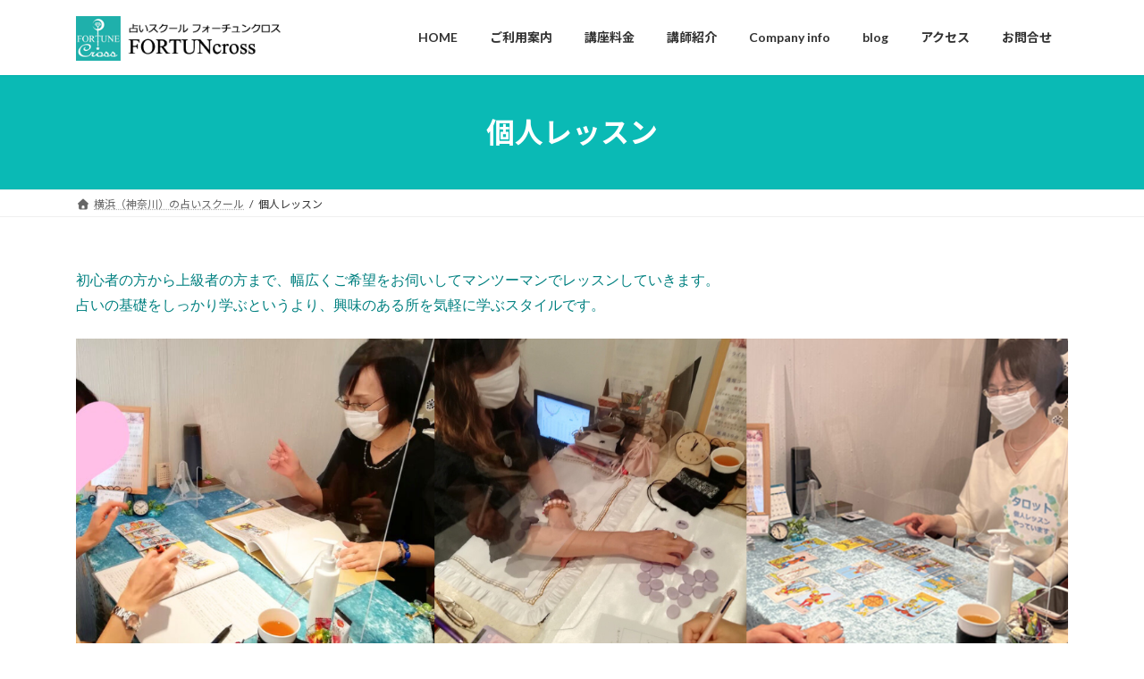

--- FILE ---
content_type: text/html; charset=UTF-8
request_url: https://fortune-northerncross.com/?page_id=3779
body_size: 8791
content:
<!DOCTYPE html>
<html lang="ja">
<head>
<meta charset="utf-8">
<meta http-equiv="X-UA-Compatible" content="IE=edge">
<meta name="viewport" content="width=device-width, initial-scale=1">
<title>個人レッスン - 横浜の占いスクール フォーチュンクロス</title>
<meta name='robots' content='max-image-preview:large' />
	<style>img:is([sizes="auto" i], [sizes^="auto," i]) { contain-intrinsic-size: 3000px 1500px }</style>
	<link rel="alternate" type="application/rss+xml" title="横浜の占いスクール フォーチュンクロス &raquo; フィード" href="https://fortune-northerncross.com/?feed=rss2" />
<script type="text/javascript">
/* <![CDATA[ */
window._wpemojiSettings = {"baseUrl":"https:\/\/s.w.org\/images\/core\/emoji\/16.0.1\/72x72\/","ext":".png","svgUrl":"https:\/\/s.w.org\/images\/core\/emoji\/16.0.1\/svg\/","svgExt":".svg","source":{"concatemoji":"https:\/\/fortune-northerncross.com\/wp-includes\/js\/wp-emoji-release.min.js?ver=6.8.3"}};
/*! This file is auto-generated */
!function(s,n){var o,i,e;function c(e){try{var t={supportTests:e,timestamp:(new Date).valueOf()};sessionStorage.setItem(o,JSON.stringify(t))}catch(e){}}function p(e,t,n){e.clearRect(0,0,e.canvas.width,e.canvas.height),e.fillText(t,0,0);var t=new Uint32Array(e.getImageData(0,0,e.canvas.width,e.canvas.height).data),a=(e.clearRect(0,0,e.canvas.width,e.canvas.height),e.fillText(n,0,0),new Uint32Array(e.getImageData(0,0,e.canvas.width,e.canvas.height).data));return t.every(function(e,t){return e===a[t]})}function u(e,t){e.clearRect(0,0,e.canvas.width,e.canvas.height),e.fillText(t,0,0);for(var n=e.getImageData(16,16,1,1),a=0;a<n.data.length;a++)if(0!==n.data[a])return!1;return!0}function f(e,t,n,a){switch(t){case"flag":return n(e,"\ud83c\udff3\ufe0f\u200d\u26a7\ufe0f","\ud83c\udff3\ufe0f\u200b\u26a7\ufe0f")?!1:!n(e,"\ud83c\udde8\ud83c\uddf6","\ud83c\udde8\u200b\ud83c\uddf6")&&!n(e,"\ud83c\udff4\udb40\udc67\udb40\udc62\udb40\udc65\udb40\udc6e\udb40\udc67\udb40\udc7f","\ud83c\udff4\u200b\udb40\udc67\u200b\udb40\udc62\u200b\udb40\udc65\u200b\udb40\udc6e\u200b\udb40\udc67\u200b\udb40\udc7f");case"emoji":return!a(e,"\ud83e\udedf")}return!1}function g(e,t,n,a){var r="undefined"!=typeof WorkerGlobalScope&&self instanceof WorkerGlobalScope?new OffscreenCanvas(300,150):s.createElement("canvas"),o=r.getContext("2d",{willReadFrequently:!0}),i=(o.textBaseline="top",o.font="600 32px Arial",{});return e.forEach(function(e){i[e]=t(o,e,n,a)}),i}function t(e){var t=s.createElement("script");t.src=e,t.defer=!0,s.head.appendChild(t)}"undefined"!=typeof Promise&&(o="wpEmojiSettingsSupports",i=["flag","emoji"],n.supports={everything:!0,everythingExceptFlag:!0},e=new Promise(function(e){s.addEventListener("DOMContentLoaded",e,{once:!0})}),new Promise(function(t){var n=function(){try{var e=JSON.parse(sessionStorage.getItem(o));if("object"==typeof e&&"number"==typeof e.timestamp&&(new Date).valueOf()<e.timestamp+604800&&"object"==typeof e.supportTests)return e.supportTests}catch(e){}return null}();if(!n){if("undefined"!=typeof Worker&&"undefined"!=typeof OffscreenCanvas&&"undefined"!=typeof URL&&URL.createObjectURL&&"undefined"!=typeof Blob)try{var e="postMessage("+g.toString()+"("+[JSON.stringify(i),f.toString(),p.toString(),u.toString()].join(",")+"));",a=new Blob([e],{type:"text/javascript"}),r=new Worker(URL.createObjectURL(a),{name:"wpTestEmojiSupports"});return void(r.onmessage=function(e){c(n=e.data),r.terminate(),t(n)})}catch(e){}c(n=g(i,f,p,u))}t(n)}).then(function(e){for(var t in e)n.supports[t]=e[t],n.supports.everything=n.supports.everything&&n.supports[t],"flag"!==t&&(n.supports.everythingExceptFlag=n.supports.everythingExceptFlag&&n.supports[t]);n.supports.everythingExceptFlag=n.supports.everythingExceptFlag&&!n.supports.flag,n.DOMReady=!1,n.readyCallback=function(){n.DOMReady=!0}}).then(function(){return e}).then(function(){var e;n.supports.everything||(n.readyCallback(),(e=n.source||{}).concatemoji?t(e.concatemoji):e.wpemoji&&e.twemoji&&(t(e.twemoji),t(e.wpemoji)))}))}((window,document),window._wpemojiSettings);
/* ]]> */
</script>
<style id='wp-emoji-styles-inline-css' type='text/css'>

	img.wp-smiley, img.emoji {
		display: inline !important;
		border: none !important;
		box-shadow: none !important;
		height: 1em !important;
		width: 1em !important;
		margin: 0 0.07em !important;
		vertical-align: -0.1em !important;
		background: none !important;
		padding: 0 !important;
	}
</style>
<link rel='stylesheet' id='wp-block-library-css' href='https://fortune-northerncross.com/wp-includes/css/dist/block-library/style.min.css?ver=6.8.3' type='text/css' media='all' />
<style id='wp-block-library-inline-css' type='text/css'>
/* VK Color Palettes */:root{ --vk-color-primary:#0abab5}:root .has-vk-color-primary-color { color:var(--vk-color-primary); }:root .has-vk-color-primary-background-color { background-color:var(--vk-color-primary); }:root{ --vk-color-primary-dark:#089591}:root .has-vk-color-primary-dark-color { color:var(--vk-color-primary-dark); }:root .has-vk-color-primary-dark-background-color { background-color:var(--vk-color-primary-dark); }:root{ --vk-color-primary-vivid:#0bcdc7}:root .has-vk-color-primary-vivid-color { color:var(--vk-color-primary-vivid); }:root .has-vk-color-primary-vivid-background-color { background-color:var(--vk-color-primary-vivid); }
</style>
<style id='classic-theme-styles-inline-css' type='text/css'>
/*! This file is auto-generated */
.wp-block-button__link{color:#fff;background-color:#32373c;border-radius:9999px;box-shadow:none;text-decoration:none;padding:calc(.667em + 2px) calc(1.333em + 2px);font-size:1.125em}.wp-block-file__button{background:#32373c;color:#fff;text-decoration:none}
</style>
<style id='global-styles-inline-css' type='text/css'>
:root{--wp--preset--aspect-ratio--square: 1;--wp--preset--aspect-ratio--4-3: 4/3;--wp--preset--aspect-ratio--3-4: 3/4;--wp--preset--aspect-ratio--3-2: 3/2;--wp--preset--aspect-ratio--2-3: 2/3;--wp--preset--aspect-ratio--16-9: 16/9;--wp--preset--aspect-ratio--9-16: 9/16;--wp--preset--color--black: #000000;--wp--preset--color--cyan-bluish-gray: #abb8c3;--wp--preset--color--white: #ffffff;--wp--preset--color--pale-pink: #f78da7;--wp--preset--color--vivid-red: #cf2e2e;--wp--preset--color--luminous-vivid-orange: #ff6900;--wp--preset--color--luminous-vivid-amber: #fcb900;--wp--preset--color--light-green-cyan: #7bdcb5;--wp--preset--color--vivid-green-cyan: #00d084;--wp--preset--color--pale-cyan-blue: #8ed1fc;--wp--preset--color--vivid-cyan-blue: #0693e3;--wp--preset--color--vivid-purple: #9b51e0;--wp--preset--gradient--vivid-cyan-blue-to-vivid-purple: linear-gradient(135deg,rgba(6,147,227,1) 0%,rgb(155,81,224) 100%);--wp--preset--gradient--light-green-cyan-to-vivid-green-cyan: linear-gradient(135deg,rgb(122,220,180) 0%,rgb(0,208,130) 100%);--wp--preset--gradient--luminous-vivid-amber-to-luminous-vivid-orange: linear-gradient(135deg,rgba(252,185,0,1) 0%,rgba(255,105,0,1) 100%);--wp--preset--gradient--luminous-vivid-orange-to-vivid-red: linear-gradient(135deg,rgba(255,105,0,1) 0%,rgb(207,46,46) 100%);--wp--preset--gradient--very-light-gray-to-cyan-bluish-gray: linear-gradient(135deg,rgb(238,238,238) 0%,rgb(169,184,195) 100%);--wp--preset--gradient--cool-to-warm-spectrum: linear-gradient(135deg,rgb(74,234,220) 0%,rgb(151,120,209) 20%,rgb(207,42,186) 40%,rgb(238,44,130) 60%,rgb(251,105,98) 80%,rgb(254,248,76) 100%);--wp--preset--gradient--blush-light-purple: linear-gradient(135deg,rgb(255,206,236) 0%,rgb(152,150,240) 100%);--wp--preset--gradient--blush-bordeaux: linear-gradient(135deg,rgb(254,205,165) 0%,rgb(254,45,45) 50%,rgb(107,0,62) 100%);--wp--preset--gradient--luminous-dusk: linear-gradient(135deg,rgb(255,203,112) 0%,rgb(199,81,192) 50%,rgb(65,88,208) 100%);--wp--preset--gradient--pale-ocean: linear-gradient(135deg,rgb(255,245,203) 0%,rgb(182,227,212) 50%,rgb(51,167,181) 100%);--wp--preset--gradient--electric-grass: linear-gradient(135deg,rgb(202,248,128) 0%,rgb(113,206,126) 100%);--wp--preset--gradient--midnight: linear-gradient(135deg,rgb(2,3,129) 0%,rgb(40,116,252) 100%);--wp--preset--gradient--vivid-green-cyan-to-vivid-cyan-blue: linear-gradient(135deg,rgba(0,208,132,1) 0%,rgba(6,147,227,1) 100%);--wp--preset--font-size--small: 14px;--wp--preset--font-size--medium: 20px;--wp--preset--font-size--large: 24px;--wp--preset--font-size--x-large: 42px;--wp--preset--font-size--regular: 16px;--wp--preset--font-size--huge: 36px;--wp--preset--spacing--20: 0.44rem;--wp--preset--spacing--30: 0.67rem;--wp--preset--spacing--40: 1rem;--wp--preset--spacing--50: 1.5rem;--wp--preset--spacing--60: 2.25rem;--wp--preset--spacing--70: 3.38rem;--wp--preset--spacing--80: 5.06rem;--wp--preset--shadow--natural: 6px 6px 9px rgba(0, 0, 0, 0.2);--wp--preset--shadow--deep: 12px 12px 50px rgba(0, 0, 0, 0.4);--wp--preset--shadow--sharp: 6px 6px 0px rgba(0, 0, 0, 0.2);--wp--preset--shadow--outlined: 6px 6px 0px -3px rgba(255, 255, 255, 1), 6px 6px rgba(0, 0, 0, 1);--wp--preset--shadow--crisp: 6px 6px 0px rgba(0, 0, 0, 1);}:where(.is-layout-flex){gap: 0.5em;}:where(.is-layout-grid){gap: 0.5em;}body .is-layout-flex{display: flex;}.is-layout-flex{flex-wrap: wrap;align-items: center;}.is-layout-flex > :is(*, div){margin: 0;}body .is-layout-grid{display: grid;}.is-layout-grid > :is(*, div){margin: 0;}:where(.wp-block-columns.is-layout-flex){gap: 2em;}:where(.wp-block-columns.is-layout-grid){gap: 2em;}:where(.wp-block-post-template.is-layout-flex){gap: 1.25em;}:where(.wp-block-post-template.is-layout-grid){gap: 1.25em;}.has-black-color{color: var(--wp--preset--color--black) !important;}.has-cyan-bluish-gray-color{color: var(--wp--preset--color--cyan-bluish-gray) !important;}.has-white-color{color: var(--wp--preset--color--white) !important;}.has-pale-pink-color{color: var(--wp--preset--color--pale-pink) !important;}.has-vivid-red-color{color: var(--wp--preset--color--vivid-red) !important;}.has-luminous-vivid-orange-color{color: var(--wp--preset--color--luminous-vivid-orange) !important;}.has-luminous-vivid-amber-color{color: var(--wp--preset--color--luminous-vivid-amber) !important;}.has-light-green-cyan-color{color: var(--wp--preset--color--light-green-cyan) !important;}.has-vivid-green-cyan-color{color: var(--wp--preset--color--vivid-green-cyan) !important;}.has-pale-cyan-blue-color{color: var(--wp--preset--color--pale-cyan-blue) !important;}.has-vivid-cyan-blue-color{color: var(--wp--preset--color--vivid-cyan-blue) !important;}.has-vivid-purple-color{color: var(--wp--preset--color--vivid-purple) !important;}.has-black-background-color{background-color: var(--wp--preset--color--black) !important;}.has-cyan-bluish-gray-background-color{background-color: var(--wp--preset--color--cyan-bluish-gray) !important;}.has-white-background-color{background-color: var(--wp--preset--color--white) !important;}.has-pale-pink-background-color{background-color: var(--wp--preset--color--pale-pink) !important;}.has-vivid-red-background-color{background-color: var(--wp--preset--color--vivid-red) !important;}.has-luminous-vivid-orange-background-color{background-color: var(--wp--preset--color--luminous-vivid-orange) !important;}.has-luminous-vivid-amber-background-color{background-color: var(--wp--preset--color--luminous-vivid-amber) !important;}.has-light-green-cyan-background-color{background-color: var(--wp--preset--color--light-green-cyan) !important;}.has-vivid-green-cyan-background-color{background-color: var(--wp--preset--color--vivid-green-cyan) !important;}.has-pale-cyan-blue-background-color{background-color: var(--wp--preset--color--pale-cyan-blue) !important;}.has-vivid-cyan-blue-background-color{background-color: var(--wp--preset--color--vivid-cyan-blue) !important;}.has-vivid-purple-background-color{background-color: var(--wp--preset--color--vivid-purple) !important;}.has-black-border-color{border-color: var(--wp--preset--color--black) !important;}.has-cyan-bluish-gray-border-color{border-color: var(--wp--preset--color--cyan-bluish-gray) !important;}.has-white-border-color{border-color: var(--wp--preset--color--white) !important;}.has-pale-pink-border-color{border-color: var(--wp--preset--color--pale-pink) !important;}.has-vivid-red-border-color{border-color: var(--wp--preset--color--vivid-red) !important;}.has-luminous-vivid-orange-border-color{border-color: var(--wp--preset--color--luminous-vivid-orange) !important;}.has-luminous-vivid-amber-border-color{border-color: var(--wp--preset--color--luminous-vivid-amber) !important;}.has-light-green-cyan-border-color{border-color: var(--wp--preset--color--light-green-cyan) !important;}.has-vivid-green-cyan-border-color{border-color: var(--wp--preset--color--vivid-green-cyan) !important;}.has-pale-cyan-blue-border-color{border-color: var(--wp--preset--color--pale-cyan-blue) !important;}.has-vivid-cyan-blue-border-color{border-color: var(--wp--preset--color--vivid-cyan-blue) !important;}.has-vivid-purple-border-color{border-color: var(--wp--preset--color--vivid-purple) !important;}.has-vivid-cyan-blue-to-vivid-purple-gradient-background{background: var(--wp--preset--gradient--vivid-cyan-blue-to-vivid-purple) !important;}.has-light-green-cyan-to-vivid-green-cyan-gradient-background{background: var(--wp--preset--gradient--light-green-cyan-to-vivid-green-cyan) !important;}.has-luminous-vivid-amber-to-luminous-vivid-orange-gradient-background{background: var(--wp--preset--gradient--luminous-vivid-amber-to-luminous-vivid-orange) !important;}.has-luminous-vivid-orange-to-vivid-red-gradient-background{background: var(--wp--preset--gradient--luminous-vivid-orange-to-vivid-red) !important;}.has-very-light-gray-to-cyan-bluish-gray-gradient-background{background: var(--wp--preset--gradient--very-light-gray-to-cyan-bluish-gray) !important;}.has-cool-to-warm-spectrum-gradient-background{background: var(--wp--preset--gradient--cool-to-warm-spectrum) !important;}.has-blush-light-purple-gradient-background{background: var(--wp--preset--gradient--blush-light-purple) !important;}.has-blush-bordeaux-gradient-background{background: var(--wp--preset--gradient--blush-bordeaux) !important;}.has-luminous-dusk-gradient-background{background: var(--wp--preset--gradient--luminous-dusk) !important;}.has-pale-ocean-gradient-background{background: var(--wp--preset--gradient--pale-ocean) !important;}.has-electric-grass-gradient-background{background: var(--wp--preset--gradient--electric-grass) !important;}.has-midnight-gradient-background{background: var(--wp--preset--gradient--midnight) !important;}.has-small-font-size{font-size: var(--wp--preset--font-size--small) !important;}.has-medium-font-size{font-size: var(--wp--preset--font-size--medium) !important;}.has-large-font-size{font-size: var(--wp--preset--font-size--large) !important;}.has-x-large-font-size{font-size: var(--wp--preset--font-size--x-large) !important;}
:where(.wp-block-post-template.is-layout-flex){gap: 1.25em;}:where(.wp-block-post-template.is-layout-grid){gap: 1.25em;}
:where(.wp-block-columns.is-layout-flex){gap: 2em;}:where(.wp-block-columns.is-layout-grid){gap: 2em;}
:root :where(.wp-block-pullquote){font-size: 1.5em;line-height: 1.6;}
</style>
<link rel='stylesheet' id='wp-show-posts-css' href='https://fortune-northerncross.com/wp-content/plugins/wp-show-posts/css/wp-show-posts-min.css?ver=1.1.6' type='text/css' media='all' />
<link rel='stylesheet' id='wc-shortcodes-style-css' href='https://fortune-northerncross.com/wp-content/plugins/wc-shortcodes/public/assets/css/style.css?ver=3.46' type='text/css' media='all' />
<link rel='stylesheet' id='lightning-common-style-css' href='https://fortune-northerncross.com/wp-content/themes/lightning/_g3/assets/css/style.css?ver=15.32.1' type='text/css' media='all' />
<style id='lightning-common-style-inline-css' type='text/css'>
/* Lightning */:root {--vk-color-primary:#0abab5;--vk-color-primary-dark:#089591;--vk-color-primary-vivid:#0bcdc7;--g_nav_main_acc_icon_open_url:url(https://fortune-northerncross.com/wp-content/themes/lightning/_g3/inc/vk-mobile-nav/package/images/vk-menu-acc-icon-open-black.svg);--g_nav_main_acc_icon_close_url: url(https://fortune-northerncross.com/wp-content/themes/lightning/_g3/inc/vk-mobile-nav/package/images/vk-menu-close-black.svg);--g_nav_sub_acc_icon_open_url: url(https://fortune-northerncross.com/wp-content/themes/lightning/_g3/inc/vk-mobile-nav/package/images/vk-menu-acc-icon-open-white.svg);--g_nav_sub_acc_icon_close_url: url(https://fortune-northerncross.com/wp-content/themes/lightning/_g3/inc/vk-mobile-nav/package/images/vk-menu-close-white.svg);}
:root{--swiper-navigation-color: #fff;}
/* vk-mobile-nav */:root {--vk-mobile-nav-menu-btn-bg-src: url("https://fortune-northerncross.com/wp-content/themes/lightning/_g3/inc/vk-mobile-nav/package/images/vk-menu-btn-black.svg");--vk-mobile-nav-menu-btn-close-bg-src: url("https://fortune-northerncross.com/wp-content/themes/lightning/_g3/inc/vk-mobile-nav/package/images/vk-menu-close-black.svg");--vk-menu-acc-icon-open-black-bg-src: url("https://fortune-northerncross.com/wp-content/themes/lightning/_g3/inc/vk-mobile-nav/package/images/vk-menu-acc-icon-open-black.svg");--vk-menu-acc-icon-open-white-bg-src: url("https://fortune-northerncross.com/wp-content/themes/lightning/_g3/inc/vk-mobile-nav/package/images/vk-menu-acc-icon-open-white.svg");--vk-menu-acc-icon-close-black-bg-src: url("https://fortune-northerncross.com/wp-content/themes/lightning/_g3/inc/vk-mobile-nav/package/images/vk-menu-close-black.svg");--vk-menu-acc-icon-close-white-bg-src: url("https://fortune-northerncross.com/wp-content/themes/lightning/_g3/inc/vk-mobile-nav/package/images/vk-menu-close-white.svg");}
</style>
<link rel='stylesheet' id='lightning-design-style-css' href='https://fortune-northerncross.com/wp-content/themes/lightning/_g3/design-skin/origin3/css/style.css?ver=15.32.1' type='text/css' media='all' />
<style id='lightning-design-style-inline-css' type='text/css'>
.tagcloud a:before { font-family: "Font Awesome 7 Free";content: "\f02b";font-weight: bold; }
</style>
<link rel='stylesheet' id='vk-swiper-style-css' href='https://fortune-northerncross.com/wp-content/themes/lightning/vendor/vektor-inc/vk-swiper/src/assets/css/swiper-bundle.min.css?ver=11.0.2' type='text/css' media='all' />
<link rel='stylesheet' id='vk-blog-card-css' href='https://fortune-northerncross.com/wp-content/themes/lightning/_g3/inc/vk-wp-oembed-blog-card/package/css/blog-card.css?ver=6.8.3' type='text/css' media='all' />
<link rel='stylesheet' id='vk-font-awesome-css' href='https://fortune-northerncross.com/wp-content/plugins/vk-post-author-display/vendor/vektor-inc/font-awesome-versions/src/font-awesome/css/all.min.css?ver=7.1.0' type='text/css' media='all' />
<link rel='stylesheet' id='lightning-theme-style-css' href='https://fortune-northerncross.com/wp-content/themes/lightning/style.css?ver=15.32.1' type='text/css' media='all' />
<link rel='stylesheet' id='wordpresscanvas-font-awesome-css' href='https://fortune-northerncross.com/wp-content/plugins/wc-shortcodes/public/assets/css/font-awesome.min.css?ver=4.7.0' type='text/css' media='all' />
<script type="text/javascript" src="https://fortune-northerncross.com/wp-includes/js/jquery/jquery.min.js?ver=3.7.1" id="jquery-core-js"></script>
<script type="text/javascript" src="https://fortune-northerncross.com/wp-includes/js/jquery/jquery-migrate.min.js?ver=3.4.1" id="jquery-migrate-js"></script>
<link rel="https://api.w.org/" href="https://fortune-northerncross.com/index.php?rest_route=/" /><link rel="alternate" title="JSON" type="application/json" href="https://fortune-northerncross.com/index.php?rest_route=/wp/v2/pages/3779" /><link rel="EditURI" type="application/rsd+xml" title="RSD" href="https://fortune-northerncross.com/xmlrpc.php?rsd" />
<meta name="generator" content="WordPress 6.8.3" />
<link rel="canonical" href="https://fortune-northerncross.com/?page_id=3779" />
<link rel='shortlink' href='https://fortune-northerncross.com/?p=3779' />
<link rel="alternate" title="oEmbed (JSON)" type="application/json+oembed" href="https://fortune-northerncross.com/index.php?rest_route=%2Foembed%2F1.0%2Fembed&#038;url=https%3A%2F%2Ffortune-northerncross.com%2F%3Fpage_id%3D3779" />
<link rel="alternate" title="oEmbed (XML)" type="text/xml+oembed" href="https://fortune-northerncross.com/index.php?rest_route=%2Foembed%2F1.0%2Fembed&#038;url=https%3A%2F%2Ffortune-northerncross.com%2F%3Fpage_id%3D3779&#038;format=xml" />
<link rel="icon" href="https://fortune-northerncross.com/wp-content/uploads/2019/12/cropped-for-1-32x32.png" sizes="32x32" />
<link rel="icon" href="https://fortune-northerncross.com/wp-content/uploads/2019/12/cropped-for-1-192x192.png" sizes="192x192" />
<link rel="apple-touch-icon" href="https://fortune-northerncross.com/wp-content/uploads/2019/12/cropped-for-1-180x180.png" />
<meta name="msapplication-TileImage" content="https://fortune-northerncross.com/wp-content/uploads/2019/12/cropped-for-1-270x270.png" />
		<style type="text/css" id="wp-custom-css">
			
.sample_box2_5 {
    position: relative;
    padding: 1em 1.5em;
    margin: 2em 0;
    background-color: #7fffd4;/*背景色*/
    color: #696969;/*文字色*/
    z-index: 1;
}
.sample_box2_5::before,
.sample_box2_5::after {
    position: absolute;
    content: "";
    width: 100%;
    height: 100%;
    border-radius: 4px;
    box-shadow: 0 1px 4px rgba(0, 0, 0, 0.2);
}
.sample_box2_5::before {
    background-color: rgba(255, 255, 255, 0.2);
    left: 0;
    top: 0;
    z-index: -1;
}
.sample_box2_5::after {
    background-color: #e0ffff;/*ズレている方の背景色*/
    top: 5px;
    left: 5px;
    z-index: -2;
}
.sample_box2_5 p {
    margin: 0; 
    padding: 0;
}



.flame04 {
margin: 2em auto;
padding: 1em;
width: 100%;
border: 1px solid #a9a9a9;
background-color: #fff;
box-shadow: 1.5px 1.5px 2px #696969;
}



.sample_box8 {
    padding: 1em 1.5em;
    margin: 2em 0;
    background-color:#faf0e6;/*背景色*/
    border:1px solid #cc7a29;/*枠線*/
    box-shadow: 0 2px 6px rgba(0, 0, 0, 0.3);/*影*/
    color:#000000;/*文字色*/
}
.sample_box8 p {
    margin: 0; 
    padding: 0;
}


.box_06 {
	border: solid 1px #27acd9;
	padding: 0;
	}
.box_06_txt {
	border: solid 10px #eaf5f9;
	padding: 1em;
	margin: 0;
	}


.box_03 {
	border: solid 1px #778899;
	padding: 0;
	}
.box_03_txt {
	border: solid 10px #f5f5f5;
	padding: 1em;
	
	margin: 0;
	}		</style>
		<style id="sccss"></style></head>
<body class="wp-singular page-template-default page page-id-3779 wp-embed-responsive wp-theme-lightning fa_v7_css wc-shortcodes-font-awesome-enabled device-pc">
<a class="skip-link screen-reader-text" href="#main">コンテンツへスキップ</a>
<a class="skip-link screen-reader-text" href="#vk-mobile-nav">ナビゲーションに移動</a>

<header id="site-header" class="site-header site-header--layout--nav-float">
		<div id="site-header-container" class="site-header-container container">

				<div class="site-header-logo">
		<a href="https://fortune-northerncross.com/">
			<span><img src="https://fortune-northerncross.com/wp-content/uploads/2019/12/cropped-fors.png" alt="横浜の占いスクール フォーチュンクロス" /></span>
		</a>
		</div>

		
		<nav id="global-nav" class="global-nav global-nav--layout--float-right"><ul id="menu-head" class="menu vk-menu-acc global-nav-list nav"><li id="menu-item-155" class="menu-item menu-item-type-custom menu-item-object-custom menu-item-home"><a href="https://fortune-northerncross.com/"><strong class="global-nav-name">HOME</strong></a></li>
<li id="menu-item-136" class="menu-item menu-item-type-post_type menu-item-object-page current-menu-ancestor current-menu-parent current_page_parent current_page_ancestor menu-item-has-children"><a href="https://fortune-northerncross.com/?page_id=7"><strong class="global-nav-name">ご利用案内</strong></a>
<ul class="sub-menu">
	<li id="menu-item-1710" class="menu-item menu-item-type-post_type menu-item-object-page"><a href="https://fortune-northerncross.com/?page_id=1696">受講生の感想</a></li>
	<li id="menu-item-3686" class="menu-item menu-item-type-post_type menu-item-object-page"><a href="https://fortune-northerncross.com/?page_id=2030">タロット講座</a></li>
	<li id="menu-item-3684" class="menu-item menu-item-type-post_type menu-item-object-page"><a href="https://fortune-northerncross.com/?page_id=3279">西洋占星術講座</a></li>
	<li id="menu-item-3690" class="menu-item menu-item-type-post_type menu-item-object-page"><a href="https://fortune-northerncross.com/?page_id=528">ルーン講座</a></li>
	<li id="menu-item-3688" class="menu-item menu-item-type-post_type menu-item-object-page"><a href="https://fortune-northerncross.com/?page_id=2541">占い師のための心理と傾聴</a></li>
	<li id="menu-item-3791" class="menu-item menu-item-type-post_type menu-item-object-page current-menu-item page_item page-item-3779 current_page_item"><a href="https://fortune-northerncross.com/?page_id=3779">個人レッスン</a></li>
	<li id="menu-item-1568" class="menu-item menu-item-type-post_type menu-item-object-page"><a href="https://fortune-northerncross.com/?page_id=1553">オンライン講座について</a></li>
</ul>
</li>
<li id="menu-item-1452" class="menu-item menu-item-type-post_type menu-item-object-page"><a href="https://fortune-northerncross.com/?page_id=1370"><strong class="global-nav-name">講座料金</strong></a></li>
<li id="menu-item-60" class="menu-item menu-item-type-post_type menu-item-object-page"><a href="https://fortune-northerncross.com/?page_id=38"><strong class="global-nav-name">講師紹介</strong></a></li>
<li id="menu-item-252" class="menu-item menu-item-type-post_type menu-item-object-page menu-item-has-children"><a href="https://fortune-northerncross.com/?page_id=72"><strong class="global-nav-name">Company info</strong></a>
<ul class="sub-menu">
	<li id="menu-item-56" class="menu-item menu-item-type-post_type menu-item-object-page"><a href="https://fortune-northerncross.com/?page_id=24">ご利用規約</a></li>
	<li id="menu-item-53" class="menu-item menu-item-type-post_type menu-item-object-page menu-item-privacy-policy"><a href="https://fortune-northerncross.com/?page_id=22">プライバシーポリシー</a></li>
	<li id="menu-item-59" class="menu-item menu-item-type-post_type menu-item-object-page"><a href="https://fortune-northerncross.com/?page_id=27">リンクポリシー</a></li>
	<li id="menu-item-1845" class="menu-item menu-item-type-post_type menu-item-object-page"><a href="https://fortune-northerncross.com/?page_id=1840">LINE公式アカウントへの無料電話の使い方</a></li>
</ul>
</li>
<li id="menu-item-5426" class="menu-item menu-item-type-post_type menu-item-object-page"><a href="https://fortune-northerncross.com/?page_id=5421"><strong class="global-nav-name">blog</strong></a></li>
<li id="menu-item-54" class="menu-item menu-item-type-post_type menu-item-object-page"><a href="https://fortune-northerncross.com/?page_id=48"><strong class="global-nav-name">アクセス</strong></a></li>
<li id="menu-item-55" class="menu-item menu-item-type-post_type menu-item-object-page"><a href="https://fortune-northerncross.com/?page_id=30"><strong class="global-nav-name">お問合せ</strong></a></li>
</ul></nav>	</div>
	</header>



	<div class="page-header"><div class="page-header-inner container">
<h1 class="page-header-title">個人レッスン</h1></div></div><!-- [ /.page-header ] -->

	<!-- [ #breadcrumb ] --><div id="breadcrumb" class="breadcrumb"><div class="container"><ol class="breadcrumb-list" itemscope itemtype="https://schema.org/BreadcrumbList"><li class="breadcrumb-list__item breadcrumb-list__item--home" itemprop="itemListElement" itemscope itemtype="http://schema.org/ListItem"><a href="https://fortune-northerncross.com" itemprop="item"><i class="fas fa-fw fa-home"></i><span itemprop="name">横浜（神奈川）の占いスクール</span></a><meta itemprop="position" content="1" /></li><li class="breadcrumb-list__item" itemprop="itemListElement" itemscope itemtype="http://schema.org/ListItem"><span itemprop="name">個人レッスン</span><meta itemprop="position" content="2" /></li></ol></div></div><!-- [ /#breadcrumb ] -->


<div class="site-body">
		<div class="site-body-container container">

		<div class="main-section" id="main" role="main">
			
			<div id="post-3779" class="entry entry-full post-3779 page type-page status-publish hentry">

	
	
	
	<div class="entry-body">
				<p><span style="font-family: arial, helvetica, sans-serif; font-size: 12pt;"><span style="color: #008080;">初心者の方から上級者の方まで、幅広くご希望をお伺いしてマンツーマンでレッスンしていきます。<br />
</span><span style="color: #008080;">占いの基礎をしっかり学ぶというより、興味のある所を気軽に学ぶスタイルです。</span></span></p>
<p><span style="font-family: arial, helvetica, sans-serif;"><span style="font-size: 14px;"><span style="font-size: 16px;"><span style="font-size: 18px;"><span style="color: #ff6600;"><strong style="font-family: Georgia, 'Times New Roman', 'Bitstream Charter', Times, serif; font-size: 16px; color: #008000;"><span style="font-family: 'andale mono', monospace;"><em><span style="font-size: 13pt;"><span style="color: #008080;"><img fetchpriority="high" decoding="async" class="alignnone wp-image-5100 size-full" src="https://fortune-northerncross.com/wp-content/uploads/2023/11/kojin01.png" alt="" width="1500" height="500" srcset="https://fortune-northerncross.com/wp-content/uploads/2023/11/kojin01.png 1500w, https://fortune-northerncross.com/wp-content/uploads/2023/11/kojin01-300x100.png 300w, https://fortune-northerncross.com/wp-content/uploads/2023/11/kojin01-1024x341.png 1024w, https://fortune-northerncross.com/wp-content/uploads/2023/11/kojin01-768x256.png 768w" sizes="(max-width: 1500px) 100vw, 1500px" /></span></span></em></span></strong></span></span></span></span></span></p>
<p><span style="font-family: arial, helvetica, sans-serif; font-size: 12pt;">初心者の方でしたら</span><br />
<span style="font-family: arial, helvetica, sans-serif; font-size: 12pt;">●占いがどんなものか知りたいから、少し習ってみたい</span><br />
<span style="font-family: arial, helvetica, sans-serif; font-size: 12pt;">●どの占いでどんな事が占えるのか知りたい</span><br />
<span style="font-family: arial, helvetica, sans-serif; font-size: 12pt;">●どの占いが自分に合っているか分からないので、講座を受講する前に占いに触れてみたい</span><br />
<span style="font-size: 12pt; font-family: arial, helvetica, sans-serif;">●占いをどのようにリーディングしているのか、解説を聞いてみたい</span></p>
<p><span style="font-family: arial, helvetica, sans-serif; font-size: 12pt;">中級者の方でしたら<br />
●リーディングを上達させたい<br />
●ブラッシュアップのために、分からないところだけ学びたい<br />
●自分の占いの実力を、客観的に知りたい<br />
●占いを忘れないように、趣味として定期的に続けたい</span></p>
<p><span style="font-size: 12pt; font-family: arial, helvetica, sans-serif;">上級者の方でしたら<br />
●リーディングをさらにレベルアップしたい<br />
●お客様への対応の仕方を学びたい<br />
●占い鑑定の組み立て方を見直したい<br />
●自分に合った鑑定スタイルを相談したい</span></p>
			</div>

	
	
	
	
		
	
</div><!-- [ /#post-3779 ] -->

					</div><!-- [ /.main-section ] -->

		
	</div><!-- [ /.site-body-container ] -->

	
</div><!-- [ /.site-body ] -->


<footer class="site-footer">

			<nav class="footer-nav"><div class="container"><ul id="menu-fooder" class="menu footer-nav-list nav nav--line"><li id="menu-item-1923" class="menu-item menu-item-type-post_type menu-item-object-page menu-item-1923"><a href="https://fortune-northerncross.com/?page_id=38">講師紹介</a></li>
<li id="menu-item-1922" class="menu-item menu-item-type-post_type menu-item-object-page menu-item-1922"><a href="https://fortune-northerncross.com/?page_id=1370">講座料金</a></li>
<li id="menu-item-3776" class="menu-item menu-item-type-post_type menu-item-object-page menu-item-3776"><a href="https://fortune-northerncross.com/?page_id=72">Company info</a></li>
<li id="menu-item-3889" class="menu-item menu-item-type-taxonomy menu-item-object-category menu-item-3889"><a href="https://fortune-northerncross.com/?cat=17">フォーチュンクロスについて</a></li>
<li id="menu-item-3890" class="menu-item menu-item-type-taxonomy menu-item-object-category menu-item-3890"><a href="https://fortune-northerncross.com/?cat=21">授業風景のあれこれ</a></li>
<li id="menu-item-1927" class="menu-item menu-item-type-post_type menu-item-object-page menu-item-1927"><a href="https://fortune-northerncross.com/?page_id=48">アクセス</a></li>
<li id="menu-item-1925" class="menu-item menu-item-type-post_type menu-item-object-page menu-item-1925"><a href="https://fortune-northerncross.com/?page_id=30">お問合せ</a></li>
</ul></div></nav>		
		
	
	<div class="container site-footer-copyright">
			<p>Copyright &copy; 横浜の占いスクール フォーチュンクロス All Rights Reserved.</p><p>Powered by <a href="https://wordpress.org/">WordPress</a> &amp; <a href="https://wordpress.org/themes/lightning/" target="_blank" title="Free WordPress Theme Lightning"> Lightning Theme</a> by Vektor,Inc. technology.</p>	</div>
</footer> 
<div id="vk-mobile-nav-menu-btn" class="vk-mobile-nav-menu-btn">MENU</div><div class="vk-mobile-nav vk-mobile-nav-drop-in" id="vk-mobile-nav"><nav class="vk-mobile-nav-menu-outer" role="navigation"><ul id="menu-head-1" class="vk-menu-acc menu"><li id="menu-item-155" class="menu-item menu-item-type-custom menu-item-object-custom menu-item-home menu-item-155"><a href="https://fortune-northerncross.com/">HOME</a></li>
<li id="menu-item-136" class="menu-item menu-item-type-post_type menu-item-object-page current-menu-ancestor current-menu-parent current_page_parent current_page_ancestor menu-item-has-children menu-item-136"><a href="https://fortune-northerncross.com/?page_id=7">ご利用案内</a>
<ul class="sub-menu">
	<li id="menu-item-1710" class="menu-item menu-item-type-post_type menu-item-object-page menu-item-1710"><a href="https://fortune-northerncross.com/?page_id=1696">受講生の感想</a></li>
	<li id="menu-item-3686" class="menu-item menu-item-type-post_type menu-item-object-page menu-item-3686"><a href="https://fortune-northerncross.com/?page_id=2030">タロット講座</a></li>
	<li id="menu-item-3684" class="menu-item menu-item-type-post_type menu-item-object-page menu-item-3684"><a href="https://fortune-northerncross.com/?page_id=3279">西洋占星術講座</a></li>
	<li id="menu-item-3690" class="menu-item menu-item-type-post_type menu-item-object-page menu-item-3690"><a href="https://fortune-northerncross.com/?page_id=528">ルーン講座</a></li>
	<li id="menu-item-3688" class="menu-item menu-item-type-post_type menu-item-object-page menu-item-3688"><a href="https://fortune-northerncross.com/?page_id=2541">占い師のための心理と傾聴</a></li>
	<li id="menu-item-3791" class="menu-item menu-item-type-post_type menu-item-object-page current-menu-item page_item page-item-3779 current_page_item menu-item-3791"><a href="https://fortune-northerncross.com/?page_id=3779" aria-current="page">個人レッスン</a></li>
	<li id="menu-item-1568" class="menu-item menu-item-type-post_type menu-item-object-page menu-item-1568"><a href="https://fortune-northerncross.com/?page_id=1553">オンライン講座について</a></li>
</ul>
</li>
<li id="menu-item-1452" class="menu-item menu-item-type-post_type menu-item-object-page menu-item-1452"><a href="https://fortune-northerncross.com/?page_id=1370">講座料金</a></li>
<li id="menu-item-60" class="menu-item menu-item-type-post_type menu-item-object-page menu-item-60"><a href="https://fortune-northerncross.com/?page_id=38">講師紹介</a></li>
<li id="menu-item-252" class="menu-item menu-item-type-post_type menu-item-object-page menu-item-has-children menu-item-252"><a href="https://fortune-northerncross.com/?page_id=72">Company info</a>
<ul class="sub-menu">
	<li id="menu-item-56" class="menu-item menu-item-type-post_type menu-item-object-page menu-item-56"><a href="https://fortune-northerncross.com/?page_id=24">ご利用規約</a></li>
	<li id="menu-item-53" class="menu-item menu-item-type-post_type menu-item-object-page menu-item-privacy-policy menu-item-53"><a rel="privacy-policy" href="https://fortune-northerncross.com/?page_id=22">プライバシーポリシー</a></li>
	<li id="menu-item-59" class="menu-item menu-item-type-post_type menu-item-object-page menu-item-59"><a href="https://fortune-northerncross.com/?page_id=27">リンクポリシー</a></li>
	<li id="menu-item-1845" class="menu-item menu-item-type-post_type menu-item-object-page menu-item-1845"><a href="https://fortune-northerncross.com/?page_id=1840">LINE公式アカウントへの無料電話の使い方</a></li>
</ul>
</li>
<li id="menu-item-5426" class="menu-item menu-item-type-post_type menu-item-object-page menu-item-5426"><a href="https://fortune-northerncross.com/?page_id=5421">blog</a></li>
<li id="menu-item-54" class="menu-item menu-item-type-post_type menu-item-object-page menu-item-54"><a href="https://fortune-northerncross.com/?page_id=48">アクセス</a></li>
<li id="menu-item-55" class="menu-item menu-item-type-post_type menu-item-object-page menu-item-55"><a href="https://fortune-northerncross.com/?page_id=30">お問合せ</a></li>
</ul></nav></div>
<link rel='stylesheet' id='add_google_fonts_Lato-css' href='//fonts.googleapis.com/css2?family=Lato%3Awght%40400%3B700&#038;display=swap&#038;subset=japanese&#038;ver=15.32.1' type='text/css' media='all' />
<link rel='stylesheet' id='add_google_fonts_noto_sans-css' href='//fonts.googleapis.com/css2?family=Noto+Sans+JP%3Awght%40400%3B700&#038;display=swap&#038;subset=japanese&#038;ver=15.32.1' type='text/css' media='all' />
<script type="text/javascript" src="https://fortune-northerncross.com/wp-includes/js/imagesloaded.min.js?ver=5.0.0" id="imagesloaded-js"></script>
<script type="text/javascript" src="https://fortune-northerncross.com/wp-includes/js/masonry.min.js?ver=4.2.2" id="masonry-js"></script>
<script type="text/javascript" src="https://fortune-northerncross.com/wp-includes/js/jquery/jquery.masonry.min.js?ver=3.1.2b" id="jquery-masonry-js"></script>
<script type="text/javascript" id="wc-shortcodes-rsvp-js-extra">
/* <![CDATA[ */
var WCShortcodes = {"ajaxurl":"https:\/\/fortune-northerncross.com\/wp-admin\/admin-ajax.php"};
/* ]]> */
</script>
<script type="text/javascript" src="https://fortune-northerncross.com/wp-content/plugins/wc-shortcodes/public/assets/js/rsvp.js?ver=3.46" id="wc-shortcodes-rsvp-js"></script>
<script type="text/javascript" src="https://fortune-northerncross.com/wp-content/themes/lightning/vendor/vektor-inc/vk-swiper/src/assets/js/swiper-bundle.min.js?ver=11.0.2" id="vk-swiper-script-js"></script>
<script type="text/javascript" id="vk-swiper-script-js-after">
/* <![CDATA[ */
var lightning_swiper = new Swiper('.lightning_swiper', {"slidesPerView":1,"spaceBetween":0,"loop":false,"autoplay":{"delay":"4000"},"pagination":{"el":".swiper-pagination","clickable":true},"navigation":{"nextEl":".swiper-button-next","prevEl":".swiper-button-prev"},"effect":"fade"});
/* ]]> */
</script>
<script type="text/javascript" id="lightning-js-js-extra">
/* <![CDATA[ */
var lightningOpt = {"header_scrool":"1","add_header_offset_margin":"1"};
/* ]]> */
</script>
<script type="text/javascript" src="https://fortune-northerncross.com/wp-content/themes/lightning/_g3/assets/js/main.js?ver=15.32.1" id="lightning-js-js"></script>
</body>
</html>